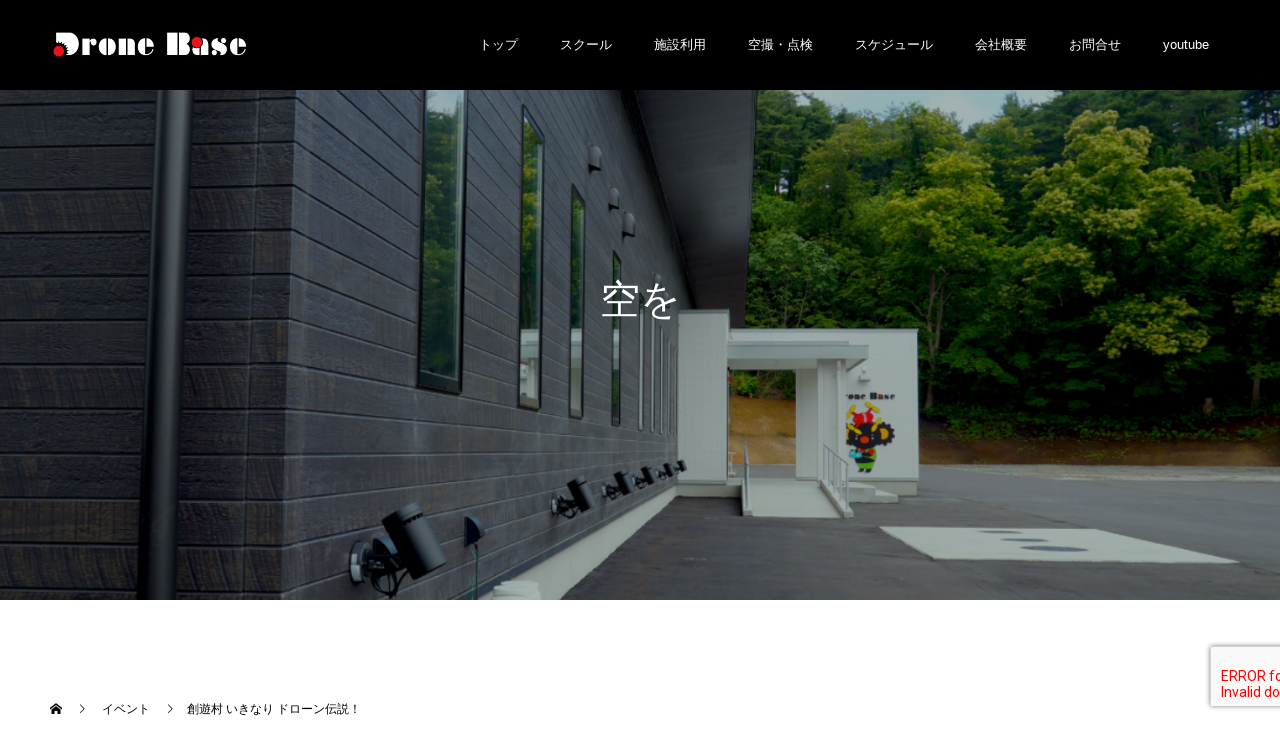

--- FILE ---
content_type: text/html; charset=UTF-8
request_url: https://core-line.net/event/%E5%89%B5%E9%81%8A%E6%9D%91-%E3%81%84%E3%81%8D%E3%81%AA%E3%82%8A-%E3%83%89%E3%83%AD%E3%83%BC%E3%83%B3%E4%BC%9D%E8%AA%AC%EF%BC%81/
body_size: 10824
content:
<!doctype html>
<html lang="ja" prefix="og: http://ogp.me/ns#">
<head>
<!-- Global site tag (gtag.js) - Google Analytics -->
<script async src="https://www.googletagmanager.com/gtag/js?id=UA-58071509-20"></script>
<script>
  window.dataLayer = window.dataLayer || [];
  function gtag(){dataLayer.push(arguments);}
  gtag('js', new Date());

  gtag('config', 'UA-58071509-20');
</script>

<meta charset="UTF-8">
<meta name="viewport" content="width=device-width, initial-scale=1">
<meta name="description" content="10月11日（日）10：00～15：00　靑森県 田子町から委託管理されている「タプコプ創遊村」を中心に行うドローンイベントです！3つのエリアに分けて初心者から飛行経験豊富な方まで楽しめます。">
<title>創遊村 いきなり ドローン伝説！ &#8211; ドローン スクール／資格　練習　青森　八戸 近郊</title>
<link rel='dns-prefetch' href='//www.google.com' />
<link rel='dns-prefetch' href='//s.w.org' />
<link rel="alternate" type="application/rss+xml" title="ドローン スクール／資格　練習　青森　八戸 近郊 &raquo; フィード" href="https://core-line.net/feed/" />
<link rel="alternate" type="application/rss+xml" title="ドローン スクール／資格　練習　青森　八戸 近郊 &raquo; コメントフィード" href="https://core-line.net/comments/feed/" />
		<script type="text/javascript">
			window._wpemojiSettings = {"baseUrl":"https:\/\/s.w.org\/images\/core\/emoji\/13.0.0\/72x72\/","ext":".png","svgUrl":"https:\/\/s.w.org\/images\/core\/emoji\/13.0.0\/svg\/","svgExt":".svg","source":{"concatemoji":"https:\/\/core-line.net\/wp-includes\/js\/wp-emoji-release.min.js?ver=5.5.17"}};
			!function(e,a,t){var n,r,o,i=a.createElement("canvas"),p=i.getContext&&i.getContext("2d");function s(e,t){var a=String.fromCharCode;p.clearRect(0,0,i.width,i.height),p.fillText(a.apply(this,e),0,0);e=i.toDataURL();return p.clearRect(0,0,i.width,i.height),p.fillText(a.apply(this,t),0,0),e===i.toDataURL()}function c(e){var t=a.createElement("script");t.src=e,t.defer=t.type="text/javascript",a.getElementsByTagName("head")[0].appendChild(t)}for(o=Array("flag","emoji"),t.supports={everything:!0,everythingExceptFlag:!0},r=0;r<o.length;r++)t.supports[o[r]]=function(e){if(!p||!p.fillText)return!1;switch(p.textBaseline="top",p.font="600 32px Arial",e){case"flag":return s([127987,65039,8205,9895,65039],[127987,65039,8203,9895,65039])?!1:!s([55356,56826,55356,56819],[55356,56826,8203,55356,56819])&&!s([55356,57332,56128,56423,56128,56418,56128,56421,56128,56430,56128,56423,56128,56447],[55356,57332,8203,56128,56423,8203,56128,56418,8203,56128,56421,8203,56128,56430,8203,56128,56423,8203,56128,56447]);case"emoji":return!s([55357,56424,8205,55356,57212],[55357,56424,8203,55356,57212])}return!1}(o[r]),t.supports.everything=t.supports.everything&&t.supports[o[r]],"flag"!==o[r]&&(t.supports.everythingExceptFlag=t.supports.everythingExceptFlag&&t.supports[o[r]]);t.supports.everythingExceptFlag=t.supports.everythingExceptFlag&&!t.supports.flag,t.DOMReady=!1,t.readyCallback=function(){t.DOMReady=!0},t.supports.everything||(n=function(){t.readyCallback()},a.addEventListener?(a.addEventListener("DOMContentLoaded",n,!1),e.addEventListener("load",n,!1)):(e.attachEvent("onload",n),a.attachEvent("onreadystatechange",function(){"complete"===a.readyState&&t.readyCallback()})),(n=t.source||{}).concatemoji?c(n.concatemoji):n.wpemoji&&n.twemoji&&(c(n.twemoji),c(n.wpemoji)))}(window,document,window._wpemojiSettings);
		</script>
		<style type="text/css">
img.wp-smiley,
img.emoji {
	display: inline !important;
	border: none !important;
	box-shadow: none !important;
	height: 1em !important;
	width: 1em !important;
	margin: 0 .07em !important;
	vertical-align: -0.1em !important;
	background: none !important;
	padding: 0 !important;
}
</style>
	<link rel='stylesheet' id='wp-block-library-css'  href='https://core-line.net/wp-includes/css/dist/block-library/style.min.css?ver=5.5.17' type='text/css' media='all' />
<link rel='stylesheet' id='all-in-one-event-calendar-theme-css'  href='https://core-line.net/wp-content/plugins/all-in-one-event-calendar/apiki/dist/styles/theme.css?ver=1649745890' type='text/css' media='all' />
<link rel='stylesheet' id='contact-form-7-css'  href='https://core-line.net/wp-content/plugins/contact-form-7/includes/css/styles.css?ver=5.4.1' type='text/css' media='all' />
<link rel='stylesheet' id='stripe-handler-ng-style-css'  href='https://core-line.net/wp-content/plugins/stripe-payments/public/assets/css/public.css?ver=2.0.63' type='text/css' media='all' />
<link rel='stylesheet' id='switch-style-css'  href='https://core-line.net/wp-content/themes/switch_tcd063/style.css?ver=1.6' type='text/css' media='all' />
<script type='text/javascript' src='https://core-line.net/wp-includes/js/jquery/jquery.js?ver=1.12.4-wp' id='jquery-core-js'></script>
<link rel="https://api.w.org/" href="https://core-line.net/wp-json/" /><link rel="canonical" href="https://core-line.net/event/%e5%89%b5%e9%81%8a%e6%9d%91-%e3%81%84%e3%81%8d%e3%81%aa%e3%82%8a-%e3%83%89%e3%83%ad%e3%83%bc%e3%83%b3%e4%bc%9d%e8%aa%ac%ef%bc%81/" />
<link rel='shortlink' href='https://core-line.net/?p=1239' />
<link rel="alternate" type="application/json+oembed" href="https://core-line.net/wp-json/oembed/1.0/embed?url=https%3A%2F%2Fcore-line.net%2Fevent%2F%25e5%2589%25b5%25e9%2581%258a%25e6%259d%2591-%25e3%2581%2584%25e3%2581%258d%25e3%2581%25aa%25e3%2582%258a-%25e3%2583%2589%25e3%2583%25ad%25e3%2583%25bc%25e3%2583%25b3%25e4%25bc%259d%25e8%25aa%25ac%25ef%25bc%2581%2F" />
<link rel="alternate" type="text/xml+oembed" href="https://core-line.net/wp-json/oembed/1.0/embed?url=https%3A%2F%2Fcore-line.net%2Fevent%2F%25e5%2589%25b5%25e9%2581%258a%25e6%259d%2591-%25e3%2581%2584%25e3%2581%258d%25e3%2581%25aa%25e3%2582%258a-%25e3%2583%2589%25e3%2583%25ad%25e3%2583%25bc%25e3%2583%25b3%25e4%25bc%259d%25e8%25aa%25ac%25ef%25bc%2581%2F&#038;format=xml" />

			<!-- Global site tag (gtag.js) - Google Analytics -->
			<script async src="https://www.googletagmanager.com/gtag/js?id=UA-58071509-20"></script>
			<script>
				window.dataLayer = window.dataLayer || [];
				function gtag(){dataLayer.push(arguments);}
				gtag('js', new Date());
				gtag( 'config', 'UA-58071509-20' );
			</script>

			<link rel="shortcut icon" href="https://core-line.net/wp-content/uploads/2019/05/favicon.png">
<style>
.c-comment__form-submit:hover,.p-cb__item-btn a,.c-pw__btn,.p-readmore__btn,.p-pager span,.p-page-links a,.p-pagetop,.p-widget__title,.p-entry__meta,.p-headline,.p-article06__cat,.p-nav02__item-upper,.p-page-header__title,.p-plan__title,.p-btn{background: #000000}.c-pw__btn:hover,.p-cb__item-btn a:hover,.p-pagetop:focus,.p-pagetop:hover,.p-readmore__btn:hover,.p-page-links > span,.p-page-links a:hover,.p-pager a:hover,.p-entry__meta a:hover,.p-article06__cat:hover,.p-interview__cat:hover,.p-nav02__item-upper:hover,.p-btn:hover{background: #442602}.p-archive-header__title,.p-article01__title a:hover,.p-article01__cat a:hover,.p-article04__title a:hover,.p-faq__cat,.p-faq__list dt:hover,.p-triangle,.p-article06__title a:hover,.p-interview__faq dt,.p-nav02__item-lower:hover .p-nav02__item-title,.p-article07 a:hover,.p-article07__title,.p-block01__title,.p-block01__lower-title,.p-block02__item-title,.p-block03__item-title,.p-block04__title,.p-index-content02__title,.p-article09 a:hover .p-article09__title,.p-index-content06__title,.p-plan-table01__price,.p-plan__catch,.p-plan__notice-title,.p-spec__title{color: #442602}.p-entry__body a{color: #1111cc}body{font-family: "Segoe UI", Verdana, "游ゴシック", YuGothic, "Hiragino Kaku Gothic ProN", Meiryo, sans-serif}.c-logo,.p-page-header__title,.p-page-header__desc,.p-archive-header__title,.p-faq__cat,.p-interview__title,.p-footer-link__title,.p-block01__title,.p-block04__title,.p-index-content02__title,.p-headline02__title,.p-index-content01__title,.p-index-content06__title,.p-index-content07__title,.p-index-content09__title,.p-plan__title,.p-plan__catch,.p-header-content__title,.p-spec__title{font-family: "Times New Roman", "游明朝", "Yu Mincho", "游明朝体", "YuMincho", "ヒラギノ明朝 Pro W3", "Hiragino Mincho Pro", "HiraMinProN-W3", "HGS明朝E", "ＭＳ Ｐ明朝", "MS PMincho", serif; font-weight: 500}.p-page-header__title{transition-delay: 3s}.p-hover-effect--type1:hover img{-webkit-transform: scale(1.2);transform: scale(1.2)}.l-header{background: rgba(0, 0, 0, 1.000000)}.l-header--fixed.is-active{background: rgba(0, 0, 0, 1.000000)}.p-menu-btn{color: #ffffff}.p-global-nav > ul > li > a{color: #ffffff}.p-global-nav > ul > li > a:hover{color: #999999}.p-global-nav .sub-menu a{background: #000000;color: #ffffff}.p-global-nav .sub-menu a:hover{background: #442606;color: #ffffff}.p-global-nav .menu-item-has-children > a > .p-global-nav__toggle::before{border-color: #ffffff}.p-footer-link{background-image: url(https://core-line.net/wp-content/uploads/2019/04/switch-image_1450x500.gif)}.p-footer-link::before{background: rgba(0,0,0, 0.300000)}.p-info{background: #7e9ebf;color: #000000}.p-info__logo{font-size: 25px}.p-footer-nav{background: #f2f2f2;color: #000000}.p-footer-nav a{color: #000000}.p-footer-nav a:hover{color: #442602}.p-copyright{background: #000000}.p-page-header::before{background: rgba(0, 0, 0, 0.3)}.p-page-header__desc{color: #ffffff;font-size: 40px}.p-entry__title{font-size: 32px}.p-entry__body{font-size: 14px}@media screen and (max-width: 1199px) {.l-header{background: #000000}.l-header--fixed.is-active{background: #000000}.p-global-nav{background: rgba(0,0,0, 1)}.p-global-nav > ul > li > a,.p-global-nav > ul > li > a:hover,.p-global-nav a,.p-global-nav a:hover,.p-global-nav .sub-menu a,.p-global-nav .sub-menu a:hover{color: #ffffff!important}.p-global-nav .menu-item-has-children > a > .sub-menu-toggle::before{border-color: #ffffff}}@media screen and (max-width: 767px) {.p-page-header__desc{font-size: 18px}.p-entry__title{font-size: 22px}.p-entry__body{font-size: 14px}}.c-load--type1 { border: 3px solid rgba(0, 0, 0, 0.2); border-top-color: #000000; }
</style>
<link rel="alternate" type="application/rss+xml" title="RSS" href="https://core-line.net/rsslatest.xml" />		<style type="text/css" id="wp-custom-css">
			/*テーブルの横スクロールのためのCSSはここから*/
 table{ 
    width:100%;
}
.scroll{
    overflow: auto;
    white-space:nowrap;
}
.scroll::-webkit-scrollbar{
    height: 15px;
}
.scroll::-webkit-scrollbar-track{
    background: #f1f1f1;
}
.scroll::-webkit-scrollbar-thumb{
    background: #bbb;
}
 /*テーブルの横スクロールのためのCSSはここまで*/

.movie-wrap {
     position: relative;
     padding-bottom: 56.25%; /*アスペクト比 16:9の場合の縦幅*/
     height: 0;
     overflow: hidden;
}
 
.movie-wrap iframe {
     position: absolute;
     top: 0;
     left: 0;
     width: 100%;
     height: 100%;
}

.position_relative {
    position: relative;
}

.position_absolute{
	position: absolute;
	top: 0%;
  left: 0%;
}

.youtube_list_margin{
	padding : 10px ;
	float: left;
}
.cb{
  /* floatを解除 */
  clear: both;
}
.indent2em{
	margin-top:0.5em;
	margin-bottom:0.5em;
	text-indent:2em;
	line-height:30px;
}
.link01 {
   margin-top:300px;
  padding-top:300px;
}
@media print{
/*ここに印刷用のセレクタを記述*/
}		</style>
		</head>
<body class="event-template-default single single-event postid-1239 locale-ja">
  <div id="site_loader_overlay">
  <div id="site_loader_animation" class="c-load--type1">
      </div>
</div>
<header id="js-header" class="l-header l-header--fixed">
  <div class="l-header__inner l-inner">
    <div class="l-header__logo c-logo c-logo--retina">
    <a href="https://core-line.net/">
    <img src="https://core-line.net/wp-content/uploads/2019/04/top_002.png" alt="ドローン スクール／資格　練習　青森　八戸 近郊">
  </a>
  </div>
    <button id="js-menu-btn" class="p-menu-btn c-menu-btn"></button>
    <nav id="js-global-nav" class="p-global-nav"><ul id="menu-%e3%82%b0%e3%83%ad%e3%83%bc%e3%83%90%e3%83%ab%e3%83%a1%e3%83%8b%e3%83%a5%e3%83%bc" class="menu"><li id="menu-item-109" class="menu-item menu-item-type-post_type menu-item-object-page menu-item-home menu-item-109"><a href="https://core-line.net/">トップ<span class="p-global-nav__toggle"></span></a></li>
<li id="menu-item-108" class="menu-item menu-item-type-post_type menu-item-object-page menu-item-108"><a href="https://core-line.net/school/">スクール<span class="p-global-nav__toggle"></span></a></li>
<li id="menu-item-112" class="menu-item menu-item-type-post_type menu-item-object-page menu-item-112"><a href="https://core-line.net/facility/">施設利用<span class="p-global-nav__toggle"></span></a></li>
<li id="menu-item-110" class="menu-item menu-item-type-post_type menu-item-object-page menu-item-110"><a href="https://core-line.net/pilot/">空撮・点検<span class="p-global-nav__toggle"></span></a></li>
<li id="menu-item-2147" class="menu-item menu-item-type-post_type menu-item-object-page menu-item-2147"><a href="https://core-line.net/schedule/">スケジュール<span class="p-global-nav__toggle"></span></a></li>
<li id="menu-item-113" class="menu-item menu-item-type-post_type menu-item-object-page menu-item-113"><a href="https://core-line.net/about/">会社概要<span class="p-global-nav__toggle"></span></a></li>
<li id="menu-item-120" class="menu-item menu-item-type-post_type menu-item-object-page menu-item-120"><a href="https://core-line.net/mailform/">お問合せ<span class="p-global-nav__toggle"></span></a></li>
<li id="menu-item-1107" class="menu-item menu-item-type-post_type menu-item-object-page menu-item-1107"><a href="https://core-line.net/youtube%e3%83%81%e3%83%a3%e3%83%b3%e3%83%8d%e3%83%ab/">youtube<span class="p-global-nav__toggle"></span></a></li>
</ul></nav>  </div>
</header>
<main class="l-main">
    <header id="js-page-header" class="p-page-header">
        <div class="p-page-header__title">EVENT</div>
        <div class="p-page-header__inner l-inner">
      <p id="js-page-header__desc" class="p-page-header__desc"><span>空を翔けるドローン。<br />
陸を駆けるサイクリング。</span></p>
    </div>
    <div id="js-page-header__img" class="p-page-header__img p-page-header__img--type1">
      <img src="https://core-line.net/wp-content/uploads/2019/06/event_top_01.png" alt="">
    </div>
  </header>
  <ol class="p-breadcrumb c-breadcrumb l-inner" itemscope="" itemtype="http://schema.org/BreadcrumbList">
<li class="p-breadcrumb__item c-breadcrumb__item c-breadcrumb__item--home" itemprop="itemListElement" itemscope="" itemtype="http://schema.org/ListItem">
<a href="https://core-line.net/" itemtype="http://schema.org/Thing" itemprop="item">
<span itemprop="name">HOME</span>
</a>
<meta itemprop="position" content="1">
</li>
<li class="p-breadcrumb__item c-breadcrumb__item" itemprop="itemListElement" itemscope="" itemtype="http://schema.org/ListItem">
<a href="https://core-line.net/event/" itemtype="http://schema.org/Thing" itemprop="item">
<span itemprop="name">イベント</span>
</a>
<meta itemprop="position" content="2">
</li>
<li class="p-breadcrumb__item c-breadcrumb__item">創遊村 いきなり ドローン伝説！</li>
</ol>
  <div class="l-contents l-inner">

    <div class="l-primary">
      			<article class="p-entry">
        <div class="p-entry__inner">
          				  <figure class="p-entry__img">
            <img width="324" height="134" src="https://core-line.net/wp-content/uploads/2020/08/image3-1.jpg" class="attachment-full size-full wp-post-image" alt="ドローン飛行体験" loading="lazy" srcset="https://core-line.net/wp-content/uploads/2020/08/image3-1.jpg 324w, https://core-line.net/wp-content/uploads/2020/08/image3-1-300x124.jpg 300w" sizes="(max-width: 324px) 100vw, 324px" />          </figure>
          			    <header class="p-entry__header">
                        <time class="p-entry__meta" datetime="2020-10-04">2020.10.04</time>
                        <h1 class="p-entry__title">創遊村 いきなり ドローン伝説！</h1>
				  </header>
          <div class="p-entry__body">
          <p>10月11日（日）10：00～15：00　靑森県 田子町から委託管理されている「タプコプ創遊村」を中心に行うドローンイベントです！3つのエリアに分けて初心者から飛行経験豊富な方まで楽しめます。<br />
<img loading="lazy" src="https://core-line.net/wp-content/uploads/2020/08/image3.jpeg" alt="" width="475" height="672" class="aligncenter size-full wp-image-1242" srcset="https://core-line.net/wp-content/uploads/2020/08/image3.jpeg 475w, https://core-line.net/wp-content/uploads/2020/08/image3-212x300.jpeg 212w" sizes="(max-width: 475px) 100vw, 475px" /><br />
<img loading="lazy" src="https://core-line.net/wp-content/uploads/2020/08/image4.jpeg" alt="" width="557" height="407" class="aligncenter size-full wp-image-1243" srcset="https://core-line.net/wp-content/uploads/2020/08/image4.jpeg 557w, https://core-line.net/wp-content/uploads/2020/08/image4-300x219.jpeg 300w" sizes="(max-width: 557px) 100vw, 557px" /></p>
<p><strong>①体験エリア</strong>：PHANTOM 4 PRO初心者モードを使用しての操縦体験<br />
ちびっ子達から大人までご家族で楽しめます。<br />
基本操作⇒サークル⇒スキャニング⇒対面⇒クレーンショットを学べます。<br />
※マイクロSDカード持参で空撮データをお持ち帰りできます(^_^)　<br />
※DJI CAMP インストラクターが親身にフォローいたします。</p>
<p><strong>②くねくねエリア</strong>：池の水面ギリギリから高度100mの範囲で池、林、古民家、起伏と高低差に富んだ創遊村村内を空撮できます。<br />
高高度だけが空撮じゃない！低空飛行の醍醐味を味わえます(^_^)　<br />
※機体持ち込み　<br />
※DJI CAMP インストラクターが親身にフォローいたします。</p>
<p><strong>③移動体空撮エリア</strong>：ロッジ・カウベルを拠点に下りを疾走する移動体を追尾します！<br />
移動体空撮は一発勝負ですが、何十回も移動体が往復するので、試したいアングルや構図を試せます。<br />
イメージ通りに空撮できた時の達成感と充実感は格別です(^_^)　<br />
※DJI CAMP インストラクターが親身にフォローいたします。</p>
<p>②③参加の方は参加料金に　Takko cafeケーキセットが含まれています(^_^)<br />
<img loading="lazy" src="https://core-line.net/wp-content/uploads/2020/08/image1.jpeg" alt="" width="558" height="315" class="aligncenter size-full wp-image-1240" srcset="https://core-line.net/wp-content/uploads/2020/08/image1.jpeg 558w, https://core-line.net/wp-content/uploads/2020/08/image1-300x169.jpeg 300w" sizes="(max-width: 558px) 100vw, 558px" /><br />
<strong>【開催日時】</strong><br />
2020年10月11日（日）10：00～15：00　※受付9：30～10：00<br />
【場所】タプコプ創遊村　〒039-0201 青森県三戸郡田子町大字田子字川代ノ上ミ66-39<br />
<a href="https://www.facebook.com/tapukopusoyumura">https://www.facebook.com/tapukopusoyumura</a></p>
<p><strong>【参加料金】</strong><br />
①体験エリア　30分/1回　1,100円（税込/保険料込）ご家族連れの方は交代可能(^_^)<br />
②くねくねエリア　終日3,300円（税込/保険料込/※Takko cafeケーキセット込）<br />
③移動体空撮エリア　終日3,300円（税込/保険料込/※Takko cafeケーキセット込）</p>
<p><strong>【中止】</strong><br />
悪天候（雨天、濃霧、強風）の場合は中止になります。<br />
<img loading="lazy" src="https://core-line.net/wp-content/uploads/2020/08/image2.jpeg" alt="" width="758" height="536" class="aligncenter size-full wp-image-1241" srcset="https://core-line.net/wp-content/uploads/2020/08/image2.jpeg 758w, https://core-line.net/wp-content/uploads/2020/08/image2-300x212.jpeg 300w" sizes="(max-width: 758px) 100vw, 758px" /></p>
          </div>
          			<ul class="c-share c-share--official u-clearfix">
    		<li class="c-share__btn c-share__btn--twitter">
          <a href="https://twitter.com/share?ref_src=twsrc%5Etfw" class="twitter-share-button" data-show-count="false">Tweet</a>
    		</li>
				<li class="c-share__btn c-share__btn--facebook">
          <div class="fb-like" data-href="https://core-line.net/event/%e5%89%b5%e9%81%8a%e6%9d%91-%e3%81%84%e3%81%8d%e3%81%aa%e3%82%8a-%e3%83%89%e3%83%ad%e3%83%bc%e3%83%b3%e4%bc%9d%e8%aa%ac%ef%bc%81/" data-layout="button_count" data-action="like" data-size="small" data-show-faces="false" data-share="false"></div>
    		</li>
    		<li class="c-share__btn c-share__btn--facebook">
          <div class="fb-share-button" data-href="https://core-line.net/event/%e5%89%b5%e9%81%8a%e6%9d%91-%e3%81%84%e3%81%8d%e3%81%aa%e3%82%8a-%e3%83%89%e3%83%ad%e3%83%bc%e3%83%b3%e4%bc%9d%e8%aa%ac%ef%bc%81/" data-layout="button_count" data-size="small" data-mobile-iframe="false"><a target="_blank" href="https://www.facebook.com/sharer/sharer.php?u=https%3A%2F%2Fdevelopers.facebook.com%2Fdocs%2Fplugins%2F&amp;src=sdkpreparse" class="fb-xfbml-parse-ignore">シェア</a></div>
    		</li>
    		<li class="c-share__btn c-share__btn--google-plus">
          <g:plusone size="medium"></g:plusone>
    		</li>
    		<li class="c-share__btn c-share__btn--google-hatebu">
          <a href="http://b.hatena.ne.jp/entry/" class="hatena-bookmark-button" data-hatena-bookmark-layout="basic-label-counter" data-hatena-bookmark-lang="ja" title="このエントリーをはてなブックマークに追加"><img src="https://b.st-hatena.com/images/entry-button/button-only@2x.png" alt="このエントリーをはてなブックマークに追加" width="20" height="20" style="border: none;" /></a>
<script type="text/javascript" src="https://b.st-hatena.com/js/bookmark_button.js" charset="utf-8" async="async"></script>
    		</li>
    		<li class="c-share__btn c-share__btn--pocket">
          <a data-pocket-label="pocket" data-pocket-count="horizontal" class="pocket-btn" data-lang="en"></a>
    		</li>
    		<li class="c-share__btn c-share__btn--feedly">
        	<a href='http://feedly.com/index.html#subscription%2Ffeed%2Fhttps://core-line.net/feed/' target="_blank"><img id='feedlyFollow' src='http://s3.feedly.com/img/follows/feedly-follow-rectangle-flat-small_2x.png' alt='follow us in feedly' width='66' height='20'></a>
    		</li>
    		<li class="c-share__btn c-share__btn--pinterest">
          <a data-pin-do="buttonPin" href="https://www.pinterest.com/pin/create/button/?url=https%3A%2F%2Fcore-line.net%2Fevent%2F%25e5%2589%25b5%25e9%2581%258a%25e6%259d%2591-%25e3%2581%2584%25e3%2581%258d%25e3%2581%25aa%25e3%2582%258a-%25e3%2583%2589%25e3%2583%25ad%25e3%2583%25bc%25e3%2583%25b3%25e4%25bc%259d%25e8%25aa%25ac%25ef%25bc%2581%2F&media=https://core-line.net/wp-content/uploads/2020/08/image3-1.jpg&description=%E5%89%B5%E9%81%8A%E6%9D%91+%E3%81%84%E3%81%8D%E3%81%AA%E3%82%8A+%E3%83%89%E3%83%AD%E3%83%BC%E3%83%B3%E4%BC%9D%E8%AA%AC%EF%BC%81" data-pin-config="beside"></a>
    		</li>
			</ul>
          			    <ul class="p-nav01 c-nav01 u-clearfix">
			    	<li class="p-nav01__item--prev p-nav01__item c-nav01__item c-nav01__item--prev"><a href="https://core-line.net/event/dji-camp%e9%96%8b%e5%82%ac-2020%e5%b9%b410%e6%9c%8808%e6%97%a5%ef%bd%9e09%e6%97%a5%e3%83%bb22%e6%97%a5%ef%bd%9e23%e6%97%a5%e9%96%8b%e5%82%ac/" data-prev="前の記事"><span>DJI CAMP開催 2020年1...</span></a></li>
			    	<li class="p-nav01__item--next p-nav01__item c-nav01__item c-nav01__item--next"><a href="https://core-line.net/event/dji-camp%e9%96%8b%e5%82%ac-2020%e5%b9%b411%e6%9c%8812%e6%97%a5%ef%bd%9e13%e6%97%a5%e3%83%bb26%e6%97%a5%ef%bd%9e27%e6%97%a5%e9%96%8b%e5%82%ac/" data-next="次の記事"><span>DJI CAMP開催 2020年1...</span></a></li>
			    </ul>
                  </div>
      </article>
            			<section>
      <h2 class="p-headline">関連イベント</h2>
			 	<div class="p-entry__related">
                    <article class="p-entry__related-item p-article01">
            <a class="p-article01__img p-hover-effect--type1" href="https://core-line.net/event/%e5%88%9d%e6%ad%a9%e3%81%8b%e3%82%89%e3%81%ae%e3%83%89%e3%83%ad%e3%83%bc%e3%83%b3%e3%83%ac%e3%83%83%e3%82%b9%e3%83%b3%e9%96%8b%e5%82%ac2021%e5%b9%b49%e6%9c%88/">
              <img width="590" height="168" src="https://core-line.net/wp-content/uploads/2021/06/syohodoro-590x168.png" class="attachment-size1 size-size1 wp-post-image" alt="初歩からのドローンレッスン" loading="lazy" />            </a>
            <div class="p-article01__content">
              <h3 class="p-article01__title">
                <a href="https://core-line.net/event/%e5%88%9d%e6%ad%a9%e3%81%8b%e3%82%89%e3%81%ae%e3%83%89%e3%83%ad%e3%83%bc%e3%83%b3%e3%83%ac%e3%83%83%e3%82%b9%e3%83%b3%e9%96%8b%e5%82%ac2021%e5%b9%b49%e6%9c%88/">初歩からのドローンレッスン開催2021年9月</a>
              </h3>
            </div>
          </article>
                    <article class="p-entry__related-item p-article01">
            <a class="p-article01__img p-hover-effect--type1" href="https://core-line.net/event/%e5%88%9d%e6%ad%a9%e3%81%8b%e3%82%89%e3%81%ae%e3%83%89%e3%83%ad%e3%83%bc%e3%83%b3%e3%83%ac%e3%83%83%e3%82%b9%e3%83%b3%e9%96%8b%e5%82%ac2022%e5%b9%b48%e6%9c%88/">
              <img width="590" height="169" src="https://core-line.net/wp-content/uploads/2021/06/drone_lessons_logo_border-590x169.png" class="attachment-size1 size-size1 wp-post-image" alt="" loading="lazy" />            </a>
            <div class="p-article01__content">
              <h3 class="p-article01__title">
                <a href="https://core-line.net/event/%e5%88%9d%e6%ad%a9%e3%81%8b%e3%82%89%e3%81%ae%e3%83%89%e3%83%ad%e3%83%bc%e3%83%b3%e3%83%ac%e3%83%83%e3%82%b9%e3%83%b3%e9%96%8b%e5%82%ac2022%e5%b9%b48%e6%9c%88/">初歩からのドローンレッスン開催2022年8月</a>
              </h3>
            </div>
          </article>
                    <article class="p-entry__related-item p-article01">
            <a class="p-article01__img p-hover-effect--type1" href="https://core-line.net/event/dji-camp%e9%96%8b%e5%82%ac-2020%e5%b9%b403%e6%9c%8812%e6%97%a5%ef%bd%9e13%e6%97%a5%e3%83%bb26%e6%97%a5%ef%bd%9e27%e6%97%a5%e9%96%8b%e5%82%ac/">
              <img width="360" height="180" src="https://core-line.net/wp-content/uploads/2019/07/5d22cf66cae52.png" class="attachment-size1 size-size1 wp-post-image" alt="" loading="lazy" srcset="https://core-line.net/wp-content/uploads/2019/07/5d22cf66cae52.png 360w, https://core-line.net/wp-content/uploads/2019/07/5d22cf66cae52-300x150.png 300w" sizes="(max-width: 360px) 100vw, 360px" />            </a>
            <div class="p-article01__content">
              <h3 class="p-article01__title">
                <a href="https://core-line.net/event/dji-camp%e9%96%8b%e5%82%ac-2020%e5%b9%b403%e6%9c%8812%e6%97%a5%ef%bd%9e13%e6%97%a5%e3%83%bb26%e6%97%a5%ef%bd%9e27%e6%97%a5%e9%96%8b%e5%82%ac/">DJI CAMP開催 2020年03月12日～...</a>
              </h3>
            </div>
          </article>
                    <article class="p-entry__related-item p-article01">
            <a class="p-article01__img p-hover-effect--type1" href="https://core-line.net/event/dji-camp%e9%96%8b%e5%82%ac-2022%e5%b9%b48%e6%9c%8811%e6%97%a5%e6%9c%a8%ef%bd%9e12%e6%97%a5%e9%87%918%e6%9c%8825%e6%97%a5%e6%9c%a8%ef%bd%9e26%e6%97%a5%e9%87%91/">
              <img width="360" height="180" src="https://core-line.net/wp-content/uploads/2019/07/5d22cf66cae52.png" class="attachment-size1 size-size1 wp-post-image" alt="" loading="lazy" srcset="https://core-line.net/wp-content/uploads/2019/07/5d22cf66cae52.png 360w, https://core-line.net/wp-content/uploads/2019/07/5d22cf66cae52-300x150.png 300w" sizes="(max-width: 360px) 100vw, 360px" />            </a>
            <div class="p-article01__content">
              <h3 class="p-article01__title">
                <a href="https://core-line.net/event/dji-camp%e9%96%8b%e5%82%ac-2022%e5%b9%b48%e6%9c%8811%e6%97%a5%e6%9c%a8%ef%bd%9e12%e6%97%a5%e9%87%918%e6%9c%8825%e6%97%a5%e6%9c%a8%ef%bd%9e26%e6%97%a5%e9%87%91/">DJI CAMP開催 2022年8月11日(木...</a>
              </h3>
            </div>
          </article>
                    <article class="p-entry__related-item p-article01">
            <a class="p-article01__img p-hover-effect--type1" href="https://core-line.net/event/dji-camp%e9%96%8b%e5%82%ac-2020%e5%b9%b402%e6%9c%8827%e6%97%a5%ef%bd%9e28%e6%97%a5%e9%96%8b%e5%82%ac/">
              <img width="360" height="180" src="https://core-line.net/wp-content/uploads/2019/07/5d22cf66cae52.png" class="attachment-size1 size-size1 wp-post-image" alt="" loading="lazy" srcset="https://core-line.net/wp-content/uploads/2019/07/5d22cf66cae52.png 360w, https://core-line.net/wp-content/uploads/2019/07/5d22cf66cae52-300x150.png 300w" sizes="(max-width: 360px) 100vw, 360px" />            </a>
            <div class="p-article01__content">
              <h3 class="p-article01__title">
                <a href="https://core-line.net/event/dji-camp%e9%96%8b%e5%82%ac-2020%e5%b9%b402%e6%9c%8827%e6%97%a5%ef%bd%9e28%e6%97%a5%e9%96%8b%e5%82%ac/">DJI CAMP開催 2020年02月27日～...</a>
              </h3>
            </div>
          </article>
                    <article class="p-entry__related-item p-article01">
            <a class="p-article01__img p-hover-effect--type1" href="https://core-line.net/event/%e5%88%9d%e6%ad%a9%e3%81%8b%e3%82%89%e3%81%ae%e3%83%89%e3%83%ad%e3%83%bc%e3%83%b3%e3%83%ac%e3%83%83%e3%82%b9%e3%83%b3%e9%96%8b%e5%82%ac2022%e5%b9%b49%e6%9c%88/">
              <img width="590" height="168" src="https://core-line.net/wp-content/uploads/2021/06/syohodoro-590x168.png" class="attachment-size1 size-size1 wp-post-image" alt="初歩からのドローンレッスン" loading="lazy" />            </a>
            <div class="p-article01__content">
              <h3 class="p-article01__title">
                <a href="https://core-line.net/event/%e5%88%9d%e6%ad%a9%e3%81%8b%e3%82%89%e3%81%ae%e3%83%89%e3%83%ad%e3%83%bc%e3%83%b3%e3%83%ac%e3%83%83%e3%82%b9%e3%83%b3%e9%96%8b%e5%82%ac2022%e5%b9%b49%e6%9c%88/">初歩からのドローンレッスン開催2022年9月</a>
              </h3>
            </div>
          </article>
                  </div>
			 </section>
           </div><!-- /.l-primary -->
    <div class="l-secondary">
</div><!-- /.l-secondary -->
  </div><!-- /.l-contents -->
</main>
<footer class="l-footer">

  
        <section id="js-footer-link" class="p-footer-link p-footer-link--video">

      
                <video src="https://core-line.net/wp-content/uploads/2019/04/サイト02.mp4" autoplay loop muted></video>
        
      
      <div class="p-footer-link__inner l-inner">
        <h2 class="p-footer-link__title">Drone Baseはコアラインが運営しています。</h2>
        <p class="p-footer-link__desc">コアラインの会社概要はこちらからご覧ください。</p>
        <ul class="p-footer-link__list">
                                        <li class="p-footer-link__list-item p-article07">
            <a class="p-hover-effect--type1" href="https://core-line.net/about/">
              <span class="p-article07__title">会社概要</span>
              <img src="https://core-line.net/wp-content/uploads/2020/08/800_240_002.png" alt="">
            </a>
          </li>
                  </ul>
      </div>
    </section>
    
  
  <div class="p-info">
    <div class="p-info__inner l-inner">
      <div class="p-info__logo c-logo c-logo--retina">
    <a href="https://core-line.net/">
    <img src="https://core-line.net/wp-content/uploads/2019/04/rogo001.png" alt="ドローン スクール／資格　練習　青森　八戸 近郊">
  </a>
  </div>
      <p class="p-info__address">青森県三戸郡南部町大字麦沢字上木戸場９-５<br />
電話：0178-38-1284<br />
FAX ：0178-38-1285</p>
	    <ul class="p-social-nav">
                <li class="p-social-nav__item p-social-nav__item--facebook"><a href="https://www.facebook.com/DroneBaseCoreLine/"></a></li>
                        <li class="p-social-nav__item p-social-nav__item--twitter"><a href="https://twitter.com/DroneBase2019"></a></li>
                                                  <li class="p-social-nav__item p-social-nav__item--rss"><a href="https://core-line.net/feed/"></a></li>
        	    </ul>
    </div>
  </div>
  <ul id="menu-%e3%83%95%e3%83%83%e3%82%bf%e3%83%bc%e3%83%a1%e3%83%8b%e3%83%a5%e3%83%bc" class="p-footer-nav"><li id="menu-item-258" class="menu-item menu-item-type-post_type menu-item-object-page menu-item-home menu-item-258"><a href="https://core-line.net/">トップページ</a></li>
<li id="menu-item-256" class="menu-item menu-item-type-post_type menu-item-object-page menu-item-256"><a href="https://core-line.net/school/">スクール</a></li>
<li id="menu-item-257" class="menu-item menu-item-type-post_type menu-item-object-page menu-item-257"><a href="https://core-line.net/facility/">施設利用</a></li>
<li id="menu-item-255" class="menu-item menu-item-type-post_type menu-item-object-page menu-item-255"><a href="https://core-line.net/pilot/">空撮・点検</a></li>
<li id="menu-item-2146" class="menu-item menu-item-type-post_type menu-item-object-page menu-item-2146"><a href="https://core-line.net/schedule/">スケジュール</a></li>
<li id="menu-item-1109" class="menu-item menu-item-type-post_type menu-item-object-page menu-item-1109"><a href="https://core-line.net/youtube%e3%83%81%e3%83%a3%e3%83%b3%e3%83%8d%e3%83%ab/">youtube</a></li>
<li id="menu-item-254" class="menu-item menu-item-type-post_type menu-item-object-page menu-item-254"><a href="https://core-line.net/about/">会社概要</a></li>
<li id="menu-item-252" class="menu-item menu-item-type-post_type menu-item-object-page menu-item-252"><a href="https://core-line.net/mailform/">お問合せ</a></li>
</ul>  <p class="p-copyright">
  <small>Copyright &copy; ドローン スクール／資格　練習　青森　八戸 近郊 All Rights Reserved.</small>
  </p>
  <button id="js-pagetop" class="p-pagetop"></button>
</footer>
</div>
<script async src="https://platform.twitter.com/widgets.js" charset="utf-8"></script>
<div id="fb-root"></div>
<script>(function(d, s, id) {
  var js, fjs = d.getElementsByTagName(s)[0];
  if (d.getElementById(id)) return;
  js = d.createElement(s); js.id = id;
  js.src = 'https://connect.facebook.net/ja_JP/sdk.js#xfbml=1&version=v3.0';
  fjs.parentNode.insertBefore(js, fjs);
}(document, 'script', 'facebook-jssdk'));</script>
<script src="https://apis.google.com/js/platform.js" async defer></script>
<script type="text/javascript" src="https://b.st-hatena.com/js/bookmark_button.js" charset="utf-8" async="async"></script>
<script type="text/javascript">!function(d,i){if(!d.getElementById(i)){var j=d.createElement("script");j.id=i;j.src="https://widgets.getpocket.com/v1/j/btn.js?v=1";var w=d.getElementById(i);d.body.appendChild(j);}}(document,"pocket-btn-js");</script>
<script async defer src="//assets.pinterest.com/js/pinit.js"></script>
<script type='text/javascript' src='https://core-line.net/wp-includes/js/dist/vendor/wp-polyfill.min.js?ver=7.4.4' id='wp-polyfill-js'></script>
<script type='text/javascript' id='wp-polyfill-js-after'>
( 'fetch' in window ) || document.write( '<script src="https://core-line.net/wp-includes/js/dist/vendor/wp-polyfill-fetch.min.js?ver=3.0.0"></scr' + 'ipt>' );( document.contains ) || document.write( '<script src="https://core-line.net/wp-includes/js/dist/vendor/wp-polyfill-node-contains.min.js?ver=3.42.0"></scr' + 'ipt>' );( window.DOMRect ) || document.write( '<script src="https://core-line.net/wp-includes/js/dist/vendor/wp-polyfill-dom-rect.min.js?ver=3.42.0"></scr' + 'ipt>' );( window.URL && window.URL.prototype && window.URLSearchParams ) || document.write( '<script src="https://core-line.net/wp-includes/js/dist/vendor/wp-polyfill-url.min.js?ver=3.6.4"></scr' + 'ipt>' );( window.FormData && window.FormData.prototype.keys ) || document.write( '<script src="https://core-line.net/wp-includes/js/dist/vendor/wp-polyfill-formdata.min.js?ver=3.0.12"></scr' + 'ipt>' );( Element.prototype.matches && Element.prototype.closest ) || document.write( '<script src="https://core-line.net/wp-includes/js/dist/vendor/wp-polyfill-element-closest.min.js?ver=2.0.2"></scr' + 'ipt>' );
</script>
<script type='text/javascript' src='https://core-line.net/wp-includes/js/dist/i18n.min.js?ver=4ab02c8fd541b8cfb8952fe260d21f16' id='wp-i18n-js'></script>
<script type='text/javascript' id='all-in-one-event-calendar-theme-js-translations'>
( function( domain, translations ) {
	var localeData = translations.locale_data[ domain ] || translations.locale_data.messages;
	localeData[""].domain = domain;
	wp.i18n.setLocaleData( localeData, domain );
} )( "all-in-one-event-calendar", { "locale_data": { "messages": { "": {} } } } );
</script>
<script type='text/javascript' src='https://core-line.net/wp-content/plugins/all-in-one-event-calendar/apiki/dist/theme.js?ver=1649745890' id='all-in-one-event-calendar-theme-js'></script>
<script type='text/javascript' id='contact-form-7-js-extra'>
/* <![CDATA[ */
var wpcf7 = {"api":{"root":"https:\/\/core-line.net\/wp-json\/","namespace":"contact-form-7\/v1"}};
/* ]]> */
</script>
<script type='text/javascript' src='https://core-line.net/wp-content/plugins/contact-form-7/includes/js/index.js?ver=5.4.1' id='contact-form-7-js'></script>
<script type='text/javascript' id='stripe-handler-ng-js-extra'>
/* <![CDATA[ */
var wpASPNG = {"iframeUrl":"https:\/\/core-line.net\/asp-payment-box\/","ppSlug":"asp-payment-box","prefetch":"0","ckey":"d5552d5db5505d9ba0549fa4bd622773","aspDevMode":"1"};
/* ]]> */
</script>
<script type='text/javascript' src='https://core-line.net/wp-content/plugins/stripe-payments/public/assets/js/stripe-handler-ng.js?ver=2.0.63' id='stripe-handler-ng-js'></script>
<script type='text/javascript' src='https://core-line.net/wp-content/themes/switch_tcd063/assets/js/t.min.js?ver=1.6' id='switch-t-js'></script>
<script type='text/javascript' src='https://core-line.net/wp-content/themes/switch_tcd063/assets/js/functions.min.js?ver=1.6' id='switch-script-js'></script>
<script type='text/javascript' src='https://core-line.net/wp-content/themes/switch_tcd063/assets/js/youtube.min.js?ver=1.6' id='switch-youtube-js'></script>
<script type='text/javascript' src='https://www.google.com/recaptcha/api.js?render=6LfkceMZAAAAAGSEYLD1QRUyY_05mMx6L4q8F9vs&#038;ver=3.0' id='google-recaptcha-js'></script>
<script type='text/javascript' id='wpcf7-recaptcha-js-extra'>
/* <![CDATA[ */
var wpcf7_recaptcha = {"sitekey":"6LfkceMZAAAAAGSEYLD1QRUyY_05mMx6L4q8F9vs","actions":{"homepage":"homepage","contactform":"contactform"}};
/* ]]> */
</script>
<script type='text/javascript' src='https://core-line.net/wp-content/plugins/contact-form-7/modules/recaptcha/index.js?ver=5.4.1' id='wpcf7-recaptcha-js'></script>
<script type='text/javascript' src='https://core-line.net/wp-includes/js/wp-embed.min.js?ver=5.5.17' id='wp-embed-js'></script>
<script>
(function($) {
  var initialized = false;
  var initialize = function() {
    if (initialized) return;
    initialized = true;

    $(document).trigger('js-initialized');
    $(window).trigger('resize').trigger('scroll');
  };

  	$(window).load(function() {
    setTimeout(initialize, 800);
		$('#site_loader_animation:not(:hidden, :animated)').delay(600).fadeOut(400);
		$('#site_loader_overlay:not(:hidden, :animated)').delay(900).fadeOut(800);
	});
	setTimeout(function(){
		setTimeout(initialize, 800);
		$('#site_loader_animation:not(:hidden, :animated)').delay(600).fadeOut(400);
		$('#site_loader_overlay:not(:hidden, :animated)').delay(900).fadeOut(800);
	}, 3000);

  
})(jQuery);
</script>
</body>
</html>


--- FILE ---
content_type: text/html; charset=utf-8
request_url: https://accounts.google.com/o/oauth2/postmessageRelay?parent=https%3A%2F%2Fcore-line.net&jsh=m%3B%2F_%2Fscs%2Fabc-static%2F_%2Fjs%2Fk%3Dgapi.lb.en.2kN9-TZiXrM.O%2Fd%3D1%2Frs%3DAHpOoo_B4hu0FeWRuWHfxnZ3V0WubwN7Qw%2Fm%3D__features__
body_size: 161
content:
<!DOCTYPE html><html><head><title></title><meta http-equiv="content-type" content="text/html; charset=utf-8"><meta http-equiv="X-UA-Compatible" content="IE=edge"><meta name="viewport" content="width=device-width, initial-scale=1, minimum-scale=1, maximum-scale=1, user-scalable=0"><script src='https://ssl.gstatic.com/accounts/o/2580342461-postmessagerelay.js' nonce="KhPbQVaHX268oTX3laFiFg"></script></head><body><script type="text/javascript" src="https://apis.google.com/js/rpc:shindig_random.js?onload=init" nonce="KhPbQVaHX268oTX3laFiFg"></script></body></html>